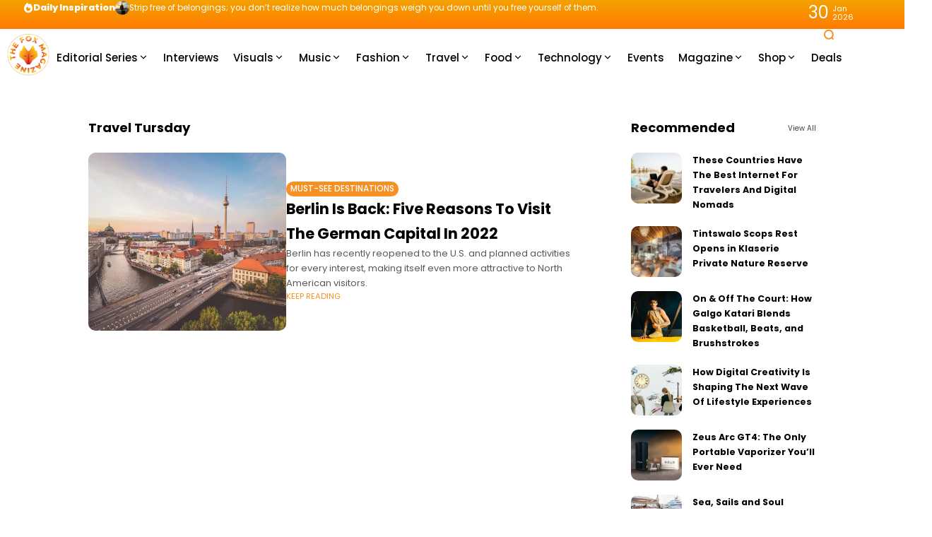

--- FILE ---
content_type: text/html; charset=utf-8
request_url: https://www.google.com/recaptcha/api2/aframe
body_size: 264
content:
<!DOCTYPE HTML><html><head><meta http-equiv="content-type" content="text/html; charset=UTF-8"></head><body><script nonce="gpoly-sie5QpJXRyfbcSVw">/** Anti-fraud and anti-abuse applications only. See google.com/recaptcha */ try{var clients={'sodar':'https://pagead2.googlesyndication.com/pagead/sodar?'};window.addEventListener("message",function(a){try{if(a.source===window.parent){var b=JSON.parse(a.data);var c=clients[b['id']];if(c){var d=document.createElement('img');d.src=c+b['params']+'&rc='+(localStorage.getItem("rc::a")?sessionStorage.getItem("rc::b"):"");window.document.body.appendChild(d);sessionStorage.setItem("rc::e",parseInt(sessionStorage.getItem("rc::e")||0)+1);localStorage.setItem("rc::h",'1769791427886');}}}catch(b){}});window.parent.postMessage("_grecaptcha_ready", "*");}catch(b){}</script></body></html>